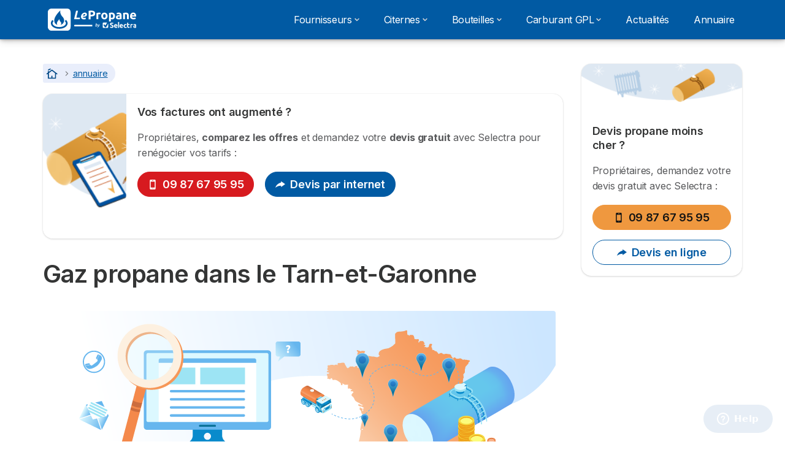

--- FILE ---
content_type: text/html; charset=UTF-8
request_url: https://lepropane.com/annuaire/tarn-et-garonne
body_size: 13690
content:

<!DOCTYPE html>
<html lang="fr" dir="ltr" prefix="og: https://ogp.me/ns#">
  <head>
          <link rel="preconnect" href="https://fonts.gstatic.com" crossorigin>
      <link rel="preload" href="https://fonts.googleapis.com/css2?family=Inter:wght@400;600;700&display=swap" as="style" onload="this.onload=null;this.rel='stylesheet'">
    
    <meta charset="utf-8" />
<link rel="canonical" href="https://lepropane.com/annuaire/tarn-et-garonne" />
<meta property="og:country_name" content="FR" />
<meta property="fb:app_id" content="686734104832063" />
<meta name="title" content="Gaz propane dans le Tarn-et-Garonne" />
<meta name="description" content="Prix et fournisseurs de gaz propane dans le Tarn-et-Garonne chez Antargaz, Butagaz, Primagaz, Totalgaz/Finagaz et Vitogaz." />
<script src="https://cdn.pagesense.io/js/selectra/99d5a828e34a41e78839e9d8c2addd67.js" async="async"></script>
<meta name="Generator" content="Drupal 10 (https://www.drupal.org)" />
<meta name="MobileOptimized" content="width" />
<meta name="HandheldFriendly" content="true" />
<meta name="viewport" content="width=device-width, initial-scale=1.0" />
<style>div#sliding-popup, div#sliding-popup .eu-cookie-withdraw-banner, .eu-cookie-withdraw-tab {background: #ffffff} div#sliding-popup.eu-cookie-withdraw-wrapper { background: transparent; } #sliding-popup h1, #sliding-popup h2, #sliding-popup h3, #sliding-popup p, #sliding-popup label, #sliding-popup div, .eu-cookie-compliance-more-button, .eu-cookie-compliance-secondary-button, .eu-cookie-withdraw-tab { color: #58595B;} .eu-cookie-withdraw-tab { border-color: #58595B;}</style>
<script>var dc = document.cookie;if (dc.indexOf("cookie-agreed") !== -1) {var styles = "#sliding-popup {display: none;}", styleSheet = document.createElement("style");
  styleSheet.type = "text/css";styleSheet.innerText = styles;document.head.appendChild(styleSheet)};</script>
<link rel="icon" href="/sites/lepropane.com/files/favicon.ico" type="image/vnd.microsoft.icon" />

          <title>Gaz propane dans le Tarn-et-Garonne</title>
        <link rel="stylesheet" media="all" href="/sites/lepropane.com/files/css/css_atjxPXUh8--d4lG5RXvkXEWLh2DEoaW9sZTlRGgkV98.css?delta=0&amp;language=fr&amp;theme=agrippa&amp;include=[base64]" />
<link rel="stylesheet" media="all" href="//cdnjs.cloudflare.com/ajax/libs/intl-tel-input/18.2.1/css/intlTelInput.css" defer />
<link rel="stylesheet" media="all" href="/sites/lepropane.com/files/css/css_LqkOc1GvyNJCC6GF11u_GtKiskANg2rjl3Kj7BvDqZ8.css?delta=2&amp;language=fr&amp;theme=agrippa&amp;include=[base64]" />
<link rel="stylesheet" media="all" href="/sites/lepropane.com/files/css/css_v5SBLBa8fWTRU7u_7X1lUA4XweO6rvfQeAmfVNuHjNo.css?delta=3&amp;language=fr&amp;theme=agrippa&amp;include=[base64]" />
<link rel="stylesheet" media="all" href="/sites/lepropane.com/files/css/css_N9ABvesSHES14Wt84XvyPu_E7T5nnEI_fOPMa00x57s.css?delta=4&amp;language=fr&amp;theme=agrippa&amp;include=[base64]" />


    <script>
      // Function to hide elements before page it's loaded
      function elementReady(selector) {
        return new Promise((resolve, reject) => {
          let el = document.querySelector(selector);
          if (el) {resolve(el);}
          new MutationObserver((mutationRecords, observer) => {
            // Query for elements matching the specified selector
            Array.from(document.querySelectorAll(selector)).forEach((element) => {
              resolve(element);
              //Once we have resolved we don't need the observer anymore.
              observer.disconnect();
            });
          })
            .observe(document.documentElement, {
              childList: true,
              subtree: true
            });
        });
      }

      // Hide .call-block--closed before page it's loaded
      elementReady('.call-block--closed').then((someWidget)=>{someWidget.style.setProperty('display', 'none', 'important');});

    </script>

    <script type="application/json" data-drupal-selector="drupal-settings-json">{"path":{"baseUrl":"\/","pathPrefix":"","currentPath":"annuaire\/tarn-et-garonne","currentPathIsAdmin":false,"isFront":false,"currentLanguage":"fr"},"pluralDelimiter":"\u0003","suppressDeprecationErrors":true,"gtag":{"tagId":"","consentMode":false,"otherIds":[],"events":[],"additionalConfigInfo":[]},"ajaxPageState":{"libraries":"[base64]","theme":"agrippa","theme_token":null},"ajaxTrustedUrl":[],"gtm":{"tagId":null,"settings":{"data_layer":"dataLayer","include_classes":false,"allowlist_classes":"","blocklist_classes":"","include_environment":false,"environment_id":"","environment_token":""},"tagIds":["GTM-55MJBQW"]},"model":{"new_layout":1,"country_list":["FR","ES","IT","PT","BE","DE","BR","MX","RA","CO","PE"]},"dino_configurable_display":{"colors":{"primary":"#ef983f","secondary":"#015aa3","info":"#2b9ebf","warning":"#a55c0c","danger":"#d71a1f","success":"#0a8023","neutral":"#939597","variations":{"primary":{"pastel":"#f7cc9f","pastel_light":"#fdf5ec","100":"#ffff81","150":"#ffff76","200":"#ffff6c","250":"#fff363","300":"#ffdd5a","350":"#ffc952","400":"#ffb74b","450":"#ffa745","500":"#ef983f","550":"#d78838","600":"#c17a32","650":"#ad6d2d","700":"#9b6228","750":"#8b5824","800":"#7d4f20"},"secondary":{"pastel":"#80add1","pastel_light":"#e6eff6","100":"#01bbff","150":"#01aaff","200":"#019bff","250":"#018dff","300":"#0181ec","350":"#0176d7","400":"#016cc4","450":"#0163b3","500":"#015aa3","550":"#005192","600":"#004883","650":"#004075","700":"#003969","750":"#00335e","800":"#002d54"},"info":{"pastel":"#95cfdf","pastel_light":"#eaf5f9","100":"#58ffff","150":"#50ffff","200":"#49ffff","250":"#43fbff","300":"#3de5ff","350":"#38d1fe","400":"#33bee7","450":"#2fadd2","500":"#2b9ebf","550":"#268eab","600":"#227f99","650":"#1e7289","700":"#1b667b","750":"#185b6e","800":"#155163"},"warning":{"pastel":"#d2ae86","pastel_light":"#f6efe7","100":"#ffc214","150":"#ffb113","200":"#ffa112","250":"#ff9311","300":"#ef8610","350":"#da7a0f","400":"#c76f0e","450":"#b5650d","500":"#a55c0c","550":"#94520a","600":"#854909","650":"#774108","700":"#6b3a07","750":"#603406","800":"#562e05"},"danger":{"pastel":"#eb8d8f","pastel_light":"#fbe8e9","100":"#ff323e","150":"#ff2e39","200":"#ff2a34","250":"#ff2730","300":"#ff242c","350":"#ff2128","400":"#ff1e25","450":"#ec1c22","500":"#d71a1f","550":"#c1171b","600":"#ad1418","650":"#9b1215","700":"#8b1012","750":"#7d0e10","800":"#700c0e"},"success":{"pastel":"#85c091","pastel_light":"#e7f2e9","100":"#12ff45","150":"#11f53f","200":"#10df3a","250":"#0fcb35","300":"#0eb931","350":"#0da92d","400":"#0c9a29","450":"#0b8c26","500":"#0a8023","550":"#09731f","600":"#08671b","650":"#075c18","700":"#065215","750":"#054912","800":"#044110"},"neutral":{"pastel":"#c9cacb","pastel_light":"#f4f4f5","100":"#ffffff","150":"#ffffff","200":"#ffffff","250":"#eaecf2","300":"#d5d7dc","350":"#c2c4c8","400":"#b1b3b6","450":"#a1a3a6","500":"#939597","550":"#848687","600":"#767879","650":"#6a6c6c","700":"#5f6161","750":"#555757","800":"#4c4e4e"}},"theme":{"primary":"#ef983f","primary-light":"#fff363","primary-dark":"#8b5824","primary-pastel":"#f7cc9f","primary-pastel-light":"#fdf5ec","secondary":"#015aa3","secondary-light":"#018dff","secondary-dark":"#00335e","secondary-pastel":"#80add1","secondary-pastel-light":"#e6eff6","ternary":"#004883","ternary-light":"#0176d7","ternary-dark":"#002d54","ternary-pastel":"#80add1","ternary-pastel-light":"#e6eff6","info":"#2b9ebf","info-light":"#43fbff","info-dark":"#185b6e","info-pastel":"#95cfdf","info-pastel-light":"#eaf5f9","warning":"#a55c0c","warning-light":"#ff9311","warning-dark":"#603406","warning-pastel":"#d2ae86","warning-pastel-light":"#f6efe7","danger":"#d71a1f","danger-light":"#ff2730","danger-dark":"#7d0e10","danger-pastel":"#eb8d8f","danger-pastel-light":"#fbe8e9","success":"#0a8023","success-light":"#0fcb35","success-dark":"#054912","success-pastel":"#85c091","success-pastel-light":"#e7f2e9","neutral":"#939597","neutral-light":"#eaecf2","neutral-dark":"#555757","neutral-pastel":"#c9cacb","neutral-pastel-light":"#f4f4f5","white":"#ffffff","black":"#000000"}}},"dinoElements":{"translations":{"easySubscriptionOnly":"Easy subscription only"}},"eu_cookie_compliance":{"cookie_policy_version":"1.0.0","popup_enabled":true,"popup_agreed_enabled":false,"popup_hide_agreed":false,"popup_clicking_confirmation":false,"popup_scrolling_confirmation":false,"popup_html_info":"\u003Cdiv\n\trole=\u0022alertdialog\u0022 aria-labelledby=\u0022dialogTitle\u0022\n  aria-describedby=\u0022dialogDesc\u0022  class=\u0022eu-cookie-compliance-banner eu-cookie-compliance-banner-info eu-cookie-compliance-banner--categories\u0022\u003E\n\n\t\t\u003Cdiv class=\u0022eu-cookie-compliance-close\u0022\u003E\n\t\t\u003Cbutton class=\u0022btn-close btn-close--md\u0022 type=\u0022button\u0022 aria-label=\u0022Close\u0022\u003E\n\t\t\t\u003Csvg class=\u0022icon icon--neutral eu-cookie-compliance-close-icon\u0022 aria-hidden=\u0022true\u0022\u003E\n\t\t\t\t\u003Cuse xlink:href=\u0022\/themes\/custom\/agrippa\/img\/sprite.svg#icon-cross-rounded\u0022\u003E\u003C\/use\u003E\n\t\t\t\u003C\/svg\u003E\n\t\t\u003C\/button\u003E\n\t\u003C\/div\u003E\n\n\t\u003Cdiv class=\u0022popup-content info eu-cookie-compliance-content\u0022\u003E\n\n    \u003Cdiv class=\u0022eu-cookie-compliance-content__banner-wrapper\u0022\u003E\n      \u003Cdiv class=\u0022cookie-top\u0022\u003E\n            \u003Cdiv id=\u0022dialogTitle\u0022 class=\u0022eu-cookie-compliance-content__title\u0022\u003E\n        \u003Csvg class=\u0022icon icon--secondary icon--left\u0022 aria-hidden=\u0022true\u0022\u003E\n          \u003Cuse xlink:href=\u0022\/themes\/custom\/agrippa\/img\/sprite.svg#icon-cookie\u0022\u003E\u003C\/use\u003E\n        \u003C\/svg\u003E\n        \u003Cspan class=\u0022eu-cookie-title\u0022\u003E\u003C\/span\u003E\n      \u003C\/div\u003E\n\n                  \u003C\/div\u003E\n\n                \u003Cdiv class=\u0022modal__holder\u0022\u003E\n            \u003Cdiv class=\u0022modal__dialog\u0022\u003E\n              \u003Cdiv class=\u0022cookie-categories modal modal--md\u0022 id=\u0022manage-cookies-modal\u0022\u003E\n                \u003Cdiv class=\u0022modal__header\u0022 id=\u0022content-area\u0022\u003E\n\n                                                                          \u003Cdiv id=\u0022manage-cookies-description\u0022\u003E\n                      \u003Cp id=\u0022dialogDesc\u0022 class=\u0022manage-cookies-description__text\u0022\u003E Nous utilisons des cookies sur ce site. Vous pouvez personnaliser vos choix en mati\u00e8re de cookies ci-dessous. \u003C\/p\u003E\n                                              \u003Cbutton type=\u0022button\u0022 class=\u0022find-more-button\u0022\u003EEn savoir plus\u003C\/button\u003E\n                                          \u003C\/div\u003E\n                                  \u003C\/div\u003E\n                \u003Cdiv id=\u0022eu-cookie-compliance-categories\u0022 class=\u0022eu-cookie-compliance-categories modal__body hidden\u0022\u003E\n                                      \u003Cdiv class=\u0022eu-cookie-compliance-category\u0022\u003E\n                      \u003Clabel for=\u0022cookie-category-technical\u0022 class=\u0022checkbox checkbox--disabled\u0022\u003E\n                        \u003Cinput class=\u0022checkbox__input\u0022 type=\u0022checkbox\u0022 name=\u0022\u0022 name=\u0022cookie-categories\u0022 id=\u0022cookie-category-technical\u0022 tabindex=\u0022-1\u0022 value=\u0022technical\u0022  checked   disabled \u003E\n\n                        \u003Cspan class=\u0022checkbox__shape\u0022  tabindex=\u0022-1\u0022 \u003E\u003C\/span\u003E\n                        \u003Cspan class=\u0022checkbox__label\u0022\u003E\n                          \u003Cstrong\u003E\n                            Cookies techniques\n                          \u003C\/strong\u003E\n                        \u003C\/span\u003E\n                      \u003C\/label\u003E\n                                              \u003Cdiv class=\u0022eu-cookie-compliance-category-description\u0022\u003EIls fournissent les fonctions n\u00e9cessaires \u00e0 la navigation sur le site web.\u003C\/div\u003E\n                                          \u003C\/div\u003E\n                                      \u003Cdiv class=\u0022eu-cookie-compliance-category\u0022\u003E\n                      \u003Clabel for=\u0022cookie-category-analytics\u0022 class=\u0022checkbox \u0022\u003E\n                        \u003Cinput class=\u0022checkbox__input\u0022 type=\u0022checkbox\u0022 name=\u0022\u0022 name=\u0022cookie-categories\u0022 id=\u0022cookie-category-analytics\u0022 tabindex=\u0022-1\u0022 value=\u0022analytics\u0022  \u003E\n\n                        \u003Cspan class=\u0022checkbox__shape\u0022 \u003E\u003C\/span\u003E\n                        \u003Cspan class=\u0022checkbox__label\u0022\u003E\n                          \u003Cstrong\u003E\n                            Cookies d\u0026#039;audience\n                          \u003C\/strong\u003E\n                        \u003C\/span\u003E\n                      \u003C\/label\u003E\n                                              \u003Cdiv class=\u0022eu-cookie-compliance-category-description\u0022\u003EIls nous permettent d\u0026#039;\u00e9tudier la mani\u00e8re dont les utilisateurs naviguent sur le site web. Nous ne collectons que des donn\u00e9es anonymis\u00e9es.\u003C\/div\u003E\n                                          \u003C\/div\u003E\n                                      \u003Cdiv class=\u0022eu-cookie-compliance-category\u0022\u003E\n                      \u003Clabel for=\u0022cookie-category-marketing\u0022 class=\u0022checkbox \u0022\u003E\n                        \u003Cinput class=\u0022checkbox__input\u0022 type=\u0022checkbox\u0022 name=\u0022\u0022 name=\u0022cookie-categories\u0022 id=\u0022cookie-category-marketing\u0022 tabindex=\u0022-1\u0022 value=\u0022marketing\u0022  \u003E\n\n                        \u003Cspan class=\u0022checkbox__shape\u0022 \u003E\u003C\/span\u003E\n                        \u003Cspan class=\u0022checkbox__label\u0022\u003E\n                          \u003Cstrong\u003E\n                            Cookies marketing\n                          \u003C\/strong\u003E\n                        \u003C\/span\u003E\n                      \u003C\/label\u003E\n                                              \u003Cdiv class=\u0022eu-cookie-compliance-category-description\u0022\u003EIls sont utilis\u00e9s pour des usages li\u00e9s au marketing et \u00e0 la publicit\u00e9.\u003C\/div\u003E\n                                          \u003C\/div\u003E\n                  \n                                      \u003Cbutton type=\u0022button\u0022 class=\u0022eu-cookie-compliance-save-preferences-button btn btn--sm btn btn--pill btn--md btn--secondary save-preferences\u0022 data-dismiss=\u0022modal\u0022\u003E\n                      Valider\n                    \u003C\/button\u003E\n                                  \u003C\/div\u003E\n                \u003Cdiv class=\u0022modal__footer\u0022\u003E\n                      \u003Cdiv id=\u0022popup-buttons\u0022 class=\u0022eu-cookie-compliance-buttons eu-cookie-compliance-has-categories\u0022\u003E\n                      \n                                              \u003Cbutton class=\u0022cookie-personalization btn btn--pill btn--md  btn--tertiary\u0022\u003EPersonnaliser \u003Cspan\u003E\u003E\u003C\/span\u003E\u003C\/button\u003E\n                      \n                                              \u003Cbutton type=\u0022button\u0022 class=\u0022eu-cookie-compliance-save-preferences-button btn btn--sm btn btn--pill btn--md  btn--tertiary\u0022 data-dismiss=\u0022modal\u0022\u003E\n                          Seulement n\u00e9cessaires\n                        \u003C\/button\u003E\n                      \n                                                                                          \u003Cbutton type=\u0022button\u0022 class=\u0022agree-button eu-cookie-compliance-default-button btn btn--pill btn--md btn--secondary\u0022\u003E\n                        Accepter et continuer\n                      \u003C\/button\u003E\n                                              \u003Cbutton type=\u0022button\u0022 class=\u0022eu-cookie-withdraw-button visually-hidden\u0022\u003ERetirer le consentement\u003C\/button\u003E\n                                          \u003C\/div\u003E\n                \u003C\/div\u003E\n              \u003C\/div\u003E\n            \u003C\/div\u003E\n          \u003C\/div\u003E\n        \n    \u003C\/div\u003E\n\n\n\t\u003C\/div\u003E\n\u003C\/div\u003E","use_mobile_message":false,"mobile_popup_html_info":"\u003Cdiv\n\trole=\u0022alertdialog\u0022 aria-labelledby=\u0022dialogTitle\u0022\n  aria-describedby=\u0022dialogDesc\u0022  class=\u0022eu-cookie-compliance-banner eu-cookie-compliance-banner-info eu-cookie-compliance-banner--categories\u0022\u003E\n\n\t\t\u003Cdiv class=\u0022eu-cookie-compliance-close\u0022\u003E\n\t\t\u003Cbutton class=\u0022btn-close btn-close--md\u0022 type=\u0022button\u0022 aria-label=\u0022Close\u0022\u003E\n\t\t\t\u003Csvg class=\u0022icon icon--neutral eu-cookie-compliance-close-icon\u0022 aria-hidden=\u0022true\u0022\u003E\n\t\t\t\t\u003Cuse xlink:href=\u0022\/themes\/custom\/agrippa\/img\/sprite.svg#icon-cross-rounded\u0022\u003E\u003C\/use\u003E\n\t\t\t\u003C\/svg\u003E\n\t\t\u003C\/button\u003E\n\t\u003C\/div\u003E\n\n\t\u003Cdiv class=\u0022popup-content info eu-cookie-compliance-content\u0022\u003E\n\n    \u003Cdiv class=\u0022eu-cookie-compliance-content__banner-wrapper\u0022\u003E\n      \u003Cdiv class=\u0022cookie-top\u0022\u003E\n            \u003Cdiv id=\u0022dialogTitle\u0022 class=\u0022eu-cookie-compliance-content__title\u0022\u003E\n        \u003Csvg class=\u0022icon icon--secondary icon--left\u0022 aria-hidden=\u0022true\u0022\u003E\n          \u003Cuse xlink:href=\u0022\/themes\/custom\/agrippa\/img\/sprite.svg#icon-cookie\u0022\u003E\u003C\/use\u003E\n        \u003C\/svg\u003E\n        \u003Cspan class=\u0022eu-cookie-title\u0022\u003E\u003C\/span\u003E\n      \u003C\/div\u003E\n\n                  \u003C\/div\u003E\n\n                \u003Cdiv class=\u0022modal__holder\u0022\u003E\n            \u003Cdiv class=\u0022modal__dialog\u0022\u003E\n              \u003Cdiv class=\u0022cookie-categories modal modal--md\u0022 id=\u0022manage-cookies-modal\u0022\u003E\n                \u003Cdiv class=\u0022modal__header\u0022 id=\u0022content-area\u0022\u003E\n\n                                                                          \u003Cdiv id=\u0022manage-cookies-description\u0022\u003E\n                      \u003Cp id=\u0022dialogDesc\u0022 class=\u0022manage-cookies-description__text\u0022\u003E Nous utilisons des cookies sur ce site. Vous pouvez personnaliser vos choix en mati\u00e8re de cookies ci-dessous. \u003C\/p\u003E\n                                              \u003Cbutton type=\u0022button\u0022 class=\u0022find-more-button\u0022\u003EEn savoir plus\u003C\/button\u003E\n                                          \u003C\/div\u003E\n                                  \u003C\/div\u003E\n                \u003Cdiv id=\u0022eu-cookie-compliance-categories\u0022 class=\u0022eu-cookie-compliance-categories modal__body hidden\u0022\u003E\n                                      \u003Cdiv class=\u0022eu-cookie-compliance-category\u0022\u003E\n                      \u003Clabel for=\u0022cookie-category-technical\u0022 class=\u0022checkbox checkbox--disabled\u0022\u003E\n                        \u003Cinput class=\u0022checkbox__input\u0022 type=\u0022checkbox\u0022 name=\u0022\u0022 name=\u0022cookie-categories\u0022 id=\u0022cookie-category-technical\u0022 tabindex=\u0022-1\u0022 value=\u0022technical\u0022  checked   disabled \u003E\n\n                        \u003Cspan class=\u0022checkbox__shape\u0022  tabindex=\u0022-1\u0022 \u003E\u003C\/span\u003E\n                        \u003Cspan class=\u0022checkbox__label\u0022\u003E\n                          \u003Cstrong\u003E\n                            Cookies techniques\n                          \u003C\/strong\u003E\n                        \u003C\/span\u003E\n                      \u003C\/label\u003E\n                                              \u003Cdiv class=\u0022eu-cookie-compliance-category-description\u0022\u003EIls fournissent les fonctions n\u00e9cessaires \u00e0 la navigation sur le site web.\u003C\/div\u003E\n                                          \u003C\/div\u003E\n                                      \u003Cdiv class=\u0022eu-cookie-compliance-category\u0022\u003E\n                      \u003Clabel for=\u0022cookie-category-analytics\u0022 class=\u0022checkbox \u0022\u003E\n                        \u003Cinput class=\u0022checkbox__input\u0022 type=\u0022checkbox\u0022 name=\u0022\u0022 name=\u0022cookie-categories\u0022 id=\u0022cookie-category-analytics\u0022 tabindex=\u0022-1\u0022 value=\u0022analytics\u0022  \u003E\n\n                        \u003Cspan class=\u0022checkbox__shape\u0022 \u003E\u003C\/span\u003E\n                        \u003Cspan class=\u0022checkbox__label\u0022\u003E\n                          \u003Cstrong\u003E\n                            Cookies d\u0026#039;audience\n                          \u003C\/strong\u003E\n                        \u003C\/span\u003E\n                      \u003C\/label\u003E\n                                              \u003Cdiv class=\u0022eu-cookie-compliance-category-description\u0022\u003EIls nous permettent d\u0026#039;\u00e9tudier la mani\u00e8re dont les utilisateurs naviguent sur le site web. Nous ne collectons que des donn\u00e9es anonymis\u00e9es.\u003C\/div\u003E\n                                          \u003C\/div\u003E\n                                      \u003Cdiv class=\u0022eu-cookie-compliance-category\u0022\u003E\n                      \u003Clabel for=\u0022cookie-category-marketing\u0022 class=\u0022checkbox \u0022\u003E\n                        \u003Cinput class=\u0022checkbox__input\u0022 type=\u0022checkbox\u0022 name=\u0022\u0022 name=\u0022cookie-categories\u0022 id=\u0022cookie-category-marketing\u0022 tabindex=\u0022-1\u0022 value=\u0022marketing\u0022  \u003E\n\n                        \u003Cspan class=\u0022checkbox__shape\u0022 \u003E\u003C\/span\u003E\n                        \u003Cspan class=\u0022checkbox__label\u0022\u003E\n                          \u003Cstrong\u003E\n                            Cookies marketing\n                          \u003C\/strong\u003E\n                        \u003C\/span\u003E\n                      \u003C\/label\u003E\n                                              \u003Cdiv class=\u0022eu-cookie-compliance-category-description\u0022\u003EIls sont utilis\u00e9s pour des usages li\u00e9s au marketing et \u00e0 la publicit\u00e9.\u003C\/div\u003E\n                                          \u003C\/div\u003E\n                  \n                                      \u003Cbutton type=\u0022button\u0022 class=\u0022eu-cookie-compliance-save-preferences-button btn btn--sm btn btn--pill btn--md btn--secondary save-preferences\u0022 data-dismiss=\u0022modal\u0022\u003E\n                      Valider\n                    \u003C\/button\u003E\n                                  \u003C\/div\u003E\n                \u003Cdiv class=\u0022modal__footer\u0022\u003E\n                      \u003Cdiv id=\u0022popup-buttons\u0022 class=\u0022eu-cookie-compliance-buttons eu-cookie-compliance-has-categories\u0022\u003E\n                      \n                                              \u003Cbutton class=\u0022cookie-personalization btn btn--pill btn--md  btn--tertiary\u0022\u003EPersonnaliser \u003Cspan\u003E\u003E\u003C\/span\u003E\u003C\/button\u003E\n                      \n                                              \u003Cbutton type=\u0022button\u0022 class=\u0022eu-cookie-compliance-save-preferences-button btn btn--sm btn btn--pill btn--md  btn--tertiary\u0022 data-dismiss=\u0022modal\u0022\u003E\n                          Seulement n\u00e9cessaires\n                        \u003C\/button\u003E\n                      \n                                                                                          \u003Cbutton type=\u0022button\u0022 class=\u0022agree-button eu-cookie-compliance-default-button btn btn--pill btn--md btn--secondary\u0022\u003E\n                        Accepter et continuer\n                      \u003C\/button\u003E\n                                              \u003Cbutton type=\u0022button\u0022 class=\u0022eu-cookie-withdraw-button visually-hidden\u0022\u003ERetirer le consentement\u003C\/button\u003E\n                                          \u003C\/div\u003E\n                \u003C\/div\u003E\n              \u003C\/div\u003E\n            \u003C\/div\u003E\n          \u003C\/div\u003E\n        \n    \u003C\/div\u003E\n\n\n\t\u003C\/div\u003E\n\u003C\/div\u003E","mobile_breakpoint":768,"popup_html_agreed":false,"popup_use_bare_css":false,"popup_height":102,"popup_width":"100%","popup_delay":1000,"popup_link":"https:\/\/lepropane.com\/mentions-legales","popup_link_new_window":true,"popup_position":false,"fixed_top_position":false,"popup_language":"fr","store_consent":false,"better_support_for_screen_readers":false,"cookie_name":"","reload_page":false,"domain":"","domain_all_sites":false,"popup_eu_only":false,"popup_eu_only_js":false,"cookie_lifetime":390,"cookie_session":0,"set_cookie_session_zero_on_disagree":0,"disagree_do_not_show_popup":false,"method":"categories","automatic_cookies_removal":true,"allowed_cookies":"technical:selectraRgpdAutoAcceptCookies\r\nanalytics:_ga\r\nanalytics:_gid\r\nanalytics:_gcl_au","withdraw_markup":"\u003Cbutton type=\u0022button\u0022 class=\u0022eu-cookie-withdraw-tab\u0022\u003EParam\u00e8tres de confidentialit\u00e9\u003C\/button\u003E\n\u003Cdiv aria-labelledby=\u0022popup-text\u0022 class=\u0022eu-cookie-withdraw-banner\u0022\u003E\n  \u003Cdiv class=\u0022popup-content info eu-cookie-compliance-content\u0022\u003E\n    \u003Cdiv id=\u0022popup-text\u0022 class=\u0022eu-cookie-compliance-message\u0022 role=\u0022document\u0022\u003E\n      \u003Ch2\u003ENous utilisons des cookies sur ce site pour am\u00e9liorer votre exp\u00e9rience d\u0027utilisateur.\u003C\/h2\u003E\n\u003Cp\u003EVous avez consenti \u00e0 l\u0027ajout de cookies.\u003C\/p\u003E\n\n    \u003C\/div\u003E\n    \u003Cdiv id=\u0022popup-buttons\u0022 class=\u0022eu-cookie-compliance-buttons\u0022\u003E\n      \u003Cbutton type=\u0022button\u0022 class=\u0022eu-cookie-withdraw-button \u0022\u003ERetirer le consentement\u003C\/button\u003E\n    \u003C\/div\u003E\n  \u003C\/div\u003E\n\u003C\/div\u003E","withdraw_enabled":false,"reload_options":0,"reload_routes_list":"","withdraw_button_on_info_popup":false,"cookie_categories":["technical","analytics","marketing"],"cookie_categories_details":{"technical":{"uuid":"70716794-eace-4ee5-85a1-fab451aba4d1","langcode":"fr","status":true,"dependencies":[],"_core":{"default_config_hash":"gXV5U-ZX3twBoJ63q5ixkXGs3hRx-iHa0Q2PCsINcFU"},"id":"technical","label":"Cookies techniques","description":"Ils fournissent les fonctions n\u00e9cessaires \u00e0 la navigation sur le site web.","checkbox_default_state":"required","weight":-9},"analytics":{"uuid":"0f48ab50-7c1a-4aaa-a621-af12da7691df","langcode":"fr","status":true,"dependencies":[],"_core":{"default_config_hash":"Ppr4ObHh0Me1kYxDDoWuP8_LYN2ElSMZR6XHgp4ZYVo"},"id":"analytics","label":"Cookies d\u0027audience","description":"Ils nous permettent d\u0027\u00e9tudier la mani\u00e8re dont les utilisateurs naviguent sur le site web. Nous ne collectons que des donn\u00e9es anonymis\u00e9es.","checkbox_default_state":"unchecked","weight":-8},"marketing":{"uuid":"2e7153aa-aab4-448e-83b8-4c00cc0e103a","langcode":"fr","status":true,"dependencies":[],"_core":{"default_config_hash":"tGOGAtZycObYMRXFXjJNdyI1Yo8MPsR6I037ugYMWTY"},"id":"marketing","label":"Cookies marketing","description":"Ils sont utilis\u00e9s pour des usages li\u00e9s au marketing et \u00e0 la publicit\u00e9.","checkbox_default_state":"unchecked","weight":-7}},"enable_save_preferences_button":true,"cookie_value_disagreed":"0","cookie_value_agreed_show_thank_you":"1","cookie_value_agreed":"2","containing_element":"body","settings_tab_enabled":false,"olivero_primary_button_classes":"","olivero_secondary_button_classes":"","close_button_action":"close_banner","open_by_default":true,"modules_allow_popup":true,"hide_the_banner":false,"geoip_match":true,"unverified_scripts":[]},"themePath":"themes\/custom\/agrippa","activeThemePath":"themes\/custom\/agrippa","csp":{"nonce":"YZck_PrRCOCiG0-iW8ZXRw"},"user":{"uid":0,"permissionsHash":"8ddbd50c6bd7da75ac36c0b8af10aa9c2e7f9b1883398f0a5067c73aae369e12"}}</script>
<script src="/sites/lepropane.com/files/js/js_XOGWMRimmmBpCFwl7RkBQNhwDa2xjk1P40bk_Iv7AqA.js?scope=header&amp;delta=0&amp;language=fr&amp;theme=agrippa&amp;include=eJxtjkEOAjEIRS9U7ZGa35Y0OBSaDk2Mp3cW6kTjBngPSD7a5DEQ8yTUMlfPAS_VwXoCjXM2JecHnE0vGao0P7uJyvam1K1CIqsnJ0msY3mglYrZxnS0PoShheI_GZpZE0qOFttRfvmKG-7fsoedhIpPpAKRQuo04xoVTml3-NrPiyaWj3Tnh1XKYmV7AieJa_4"></script>
<script src="/modules/contrib/google_tag/js/gtag.js?t7ktb5"></script>
<script src="/modules/contrib/google_tag/js/gtm.js?t7ktb5"></script>
<script src="/sites/lepropane.com/files/js/js_m0qQK9yMm1Tq2-coSLaj2NAk86oQYtqOYGT7H_cYj6Q.js?scope=header&amp;delta=3&amp;language=fr&amp;theme=agrippa&amp;include=eJxtjkEOAjEIRS9U7ZGa35Y0OBSaDk2Mp3cW6kTjBngPSD7a5DEQ8yTUMlfPAS_VwXoCjXM2JecHnE0vGao0P7uJyvam1K1CIqsnJ0msY3mglYrZxnS0PoShheI_GZpZE0qOFttRfvmKG-7fsoedhIpPpAKRQuo04xoVTml3-NrPiyaWj3Tnh1XKYmV7AieJa_4"></script>

    <meta name="viewport" content="width=device-width, initial-scale=1, shrink-to-fit=no">
  </head>
  <body >

        
    <noscript><iframe src="https://www.googletagmanager.com/ns.html?id=GTM-55MJBQW"
                  height="0" width="0" style="display:none;visibility:hidden"></iframe></noscript>

      <div class="dialog-off-canvas-main-canvas" data-off-canvas-main-canvas>
    

 

<div id="page-wrapper">
    <div id="page" >
          <header class="menu" role="banner" aria-label="Entête du site">
        
      
  
  <div class="menu-bar ">
        <div class="menu-bar__holder new">
      <div id="block-sitebranding" class="new menu-logo__wrapper">
            <a href="/" rel="home" class="menu-logo" aria-label="Logo Selectra">
        <img src="/sites/lepropane.com/files/logo-lepropane.svg" alt="Selectra" class="menu-logo__img"/>
      </a>
        
  </div>




  <button class="menu-btn new" type="button" aria-label="Open menu">
    <span class="menu-btn__closed">
      <svg class="u-display--xl-none" width="24" height="24" viewBox="0 0 24 24" fill="none" xmlns="http://www.w3.org/2000/svg">
        <mask id="mask0_5251_30318" style="mask-type:alpha" maskUnits="userSpaceOnUse" x="0" y="0" width="24" height="24">
          <rect width="24" height="24" fill="#D9D9D9"/>
        </mask>
        <g mask="url(#mask0_5251_30318)">
          <path d="M4 18C3.71667 18 3.47917 17.9042 3.2875 17.7125C3.09583 17.5208 3 17.2833 3 17C3 16.7167 3.09583 16.4792 3.2875 16.2875C3.47917 16.0958 3.71667 16 4 16H20C20.2833 16 20.5208 16.0958 20.7125 16.2875C20.9042 16.4792 21 16.7167 21 17C21 17.2833 20.9042 17.5208 20.7125 17.7125C20.5208 17.9042 20.2833 18 20 18H4ZM4 13C3.71667 13 3.47917 12.9042 3.2875 12.7125C3.09583 12.5208 3 12.2833 3 12C3 11.7167 3.09583 11.4792 3.2875 11.2875C3.47917 11.0958 3.71667 11 4 11H20C20.2833 11 20.5208 11.0958 20.7125 11.2875C20.9042 11.4792 21 11.7167 21 12C21 12.2833 20.9042 12.5208 20.7125 12.7125C20.5208 12.9042 20.2833 13 20 13H4ZM4 8C3.71667 8 3.47917 7.90417 3.2875 7.7125C3.09583 7.52083 3 7.28333 3 7C3 6.71667 3.09583 6.47917 3.2875 6.2875C3.47917 6.09583 3.71667 6 4 6H20C20.2833 6 20.5208 6.09583 20.7125 6.2875C20.9042 6.47917 21 6.71667 21 7C21 7.28333 20.9042 7.52083 20.7125 7.7125C20.5208 7.90417 20.2833 8 20 8H4Z" fill="white"/>
        </g>
      </svg>
    </span>
    <span class="menu-btn__open">
      <svg class="icon icon--20 menu-btn__icon" aria-hidden="true">
        <use xlink:href="/themes/custom/agrippa/img/sprite.svg#icon-cross"></use>
      </svg>
    </span>
  </button>

  <nav class="menu-content">
    
            <div class="menu-category">
                              <a href="/fournisseurs" class="menu-label menu-label__sub--link">Fournisseurs<svg class="icon icon--12 menu-label__trigger" aria-hidden="true">
                <use xlink:href="/themes/custom/agrippa/img/sprite.svg#icon-chevron-right"></use>
              </svg>
            </a>
                  
                                    <div class="menu-sub-category menu-sub-category--2-cols">
                          <ul class="menu-list">
                <li class="menu-list__label">Principaux fournisseurs</li>
                                                                      <li class="menu-list__item">
                      <a class="menu-list__link" href="https://lepropane.com/fournisseurs">Liste des fournisseurs</a>
                    </li>
                                      <li class="menu-list__item">
                      <a class="menu-list__link" href="https://lepropane.com/fournisseurs/antargaz">Antargaz</a>
                    </li>
                                      <li class="menu-list__item">
                      <a class="menu-list__link" href="https://lepropane.com/fournisseurs/butagaz">Butagaz</a>
                    </li>
                                      <li class="menu-list__item">
                      <a class="menu-list__link" href="https://lepropane.com/fournisseurs/primagaz">Primagaz</a>
                    </li>
                                      <li class="menu-list__item">
                      <a class="menu-list__link" href="https://lepropane.com/fournisseurs/vitogaz">Vitogaz</a>
                    </li>
                                                </ul>
                          <ul class="menu-list">
                <li class="menu-list__label">Fournisseurs locaux de gaz citerne</li>
                                                                      <li class="menu-list__item">
                      <a class="menu-list__link" href="https://lepropane.com/fournisseurs/locaux/distrigaz">Distrigaz Provence</a>
                    </li>
                                      <li class="menu-list__item">
                      <a class="menu-list__link" href="https://lepropane.com/fournisseurs/locaux/gaz-liberte">Gaz Liberté</a>
                    </li>
                                      <li class="menu-list__item">
                      <a class="menu-list__link" href="https://lepropane.com/fournisseurs/locaux/repsol">Repsol</a>
                    </li>
                                      <li class="menu-list__item">
                      <a class="menu-list__link" href="https://lepropane.com/fournisseurs/locaux/seolis">Séolis</a>
                    </li>
                                                </ul>
            
                                      <div class="menu-help">
                <svg class="icon icon--24" aria-hidden="true">
                  <use xlink:href="/themes/custom/agrippa/img/sprite.svg#icon-circle-info-filled"></use>
                </svg>
                <p class="menu-help__title">Devis propane moins cher</p>
                <svg class="icon icon--24" aria-hidden="true">
                  <use xlink:href="/themes/custom/agrippa/img/sprite.svg#icon-circle-info-filled"></use>
                </svg>
                <a class="menu-help__phone u-anim--shake" href="tel:+33987679595">09 87 67 95 95</a>
                <p class="menu-help__info">L-V : 8h-21h ; S : 8h30-18h30 ; D : 9h-18h</p>
              </div>
                      </div>
              </div>
          <div class="menu-category">
                              <a href="/citernes" class="menu-label menu-label__sub--link">Citernes<svg class="icon icon--12 menu-label__trigger" aria-hidden="true">
                <use xlink:href="/themes/custom/agrippa/img/sprite.svg#icon-chevron-right"></use>
              </svg>
            </a>
                  
                                    <div class="menu-sub-category menu-sub-category--2-cols">
                          <ul class="menu-list">
                <li class="menu-list__label">Prix du gaz en citerne</li>
                                                                      <li class="menu-list__item">
                      <a class="menu-list__link" href="https://lepropane.com/citernes/comparer">Comparateur propane</a>
                    </li>
                                      <li class="menu-list__item">
                      <a class="menu-list__link" href="https://lepropane.com/citernes/negocier">Bien négocier les prix</a>
                    </li>
                                      <li class="menu-list__item">
                      <a class="menu-list__link" href="https://lepropane.com/citernes/consommation">Estimer sa consommation</a>
                    </li>
                                      <li class="menu-list__item">
                      <a class="menu-list__link" href="https://lepropane.com/citernes/prix/cours">Suivre le cours du propane</a>
                    </li>
                                                </ul>
                          <ul class="menu-list">
                <li class="menu-list__label">Guides sur le gaz en citerne</li>
                                                                      <li class="menu-list__item">
                      <a class="menu-list__link" href="https://lepropane.com/citernes">Présentation du gaz en citerne</a>
                    </li>
                                      <li class="menu-list__item">
                      <a class="menu-list__link" href="https://lepropane.com/citernes/demenagement">Démarches de déménagement</a>
                    </li>
                                      <li class="menu-list__item">
                      <a class="menu-list__link" href="https://lepropane.com/citernes/installation">Installation d&#039;une citerne</a>
                    </li>
                                      <li class="menu-list__item">
                      <a class="menu-list__link" href="https://lepropane.com/citernes/conversion-fioul">Passer du fioul au gaz</a>
                    </li>
                                      <li class="menu-list__item">
                      <a class="menu-list__link" href="https://lepropane.com/citernes/resiliation">Résilier son contrat citerne</a>
                    </li>
                                                </ul>
            
                                      <div class="menu-help">
                <svg class="icon icon--24" aria-hidden="true">
                  <use xlink:href="/themes/custom/agrippa/img/sprite.svg#icon-circle-info-filled"></use>
                </svg>
                <p class="menu-help__title">Votre devis propane gratuit</p>
                <svg class="icon icon--24" aria-hidden="true">
                  <use xlink:href="/themes/custom/agrippa/img/sprite.svg#icon-circle-info-filled"></use>
                </svg>
                <a class="menu-help__phone u-anim--shake" href="tel:+33987679595">09 87 67 95 95</a>
                <p class="menu-help__info">L-V : 8h-21h ; S : 8h30-18h30 ; D : 9h-18h</p>
              </div>
                      </div>
              </div>
          <div class="menu-category">
                              <a href="/bouteilles" class="menu-label menu-label__sub--link">Bouteilles<svg class="icon icon--12 menu-label__trigger" aria-hidden="true">
                <use xlink:href="/themes/custom/agrippa/img/sprite.svg#icon-chevron-right"></use>
              </svg>
            </a>
                  
                                    <div class="menu-sub-category menu-sub-category--2-cols">
                          <ul class="menu-list">
                <li class="menu-list__label">Choisir sa bouteille de gaz</li>
                                                                      <li class="menu-list__item">
                      <a class="menu-list__link" href="https://lepropane.com/bouteilles">Tout savoir sur la bouteille de gaz</a>
                    </li>
                                      <li class="menu-list__item">
                      <a class="menu-list__link" href="https://lepropane.com/bouteilles/prix/comparaison">Comparer le prix des bouteilles</a>
                    </li>
                                      <li class="menu-list__item">
                      <a class="menu-list__link" href="https://lepropane.com/bouteilles/butane-ou-propane">Butane ou propane ?</a>
                    </li>
                                      <li class="menu-list__item">
                      <a class="menu-list__link" href="https://lepropane.com/bouteilles/ou-acheter">Où acheter une bouteille</a>
                    </li>
                                      <li class="menu-list__item">
                      <a class="menu-list__link" href="https://lepropane.com/bouteilles/barbecue">Quelle bouteille pour un barbecue ?</a>
                    </li>
                                                </ul>
                          <ul class="menu-list">
                <li class="menu-list__label">Liens utiles</li>
                                                                      <li class="menu-list__item">
                      <a class="menu-list__link" href="https://lepropane.com/bouteilles/branchement">Brancher sa bouteille de gaz</a>
                    </li>
                                      <li class="menu-list__item">
                      <a class="menu-list__link" href="https://lepropane.com/bouteilles/distributeur-automatique">Distributeurs automatiques</a>
                    </li>
                                      <li class="menu-list__item">
                      <a class="menu-list__link" href="https://lepropane.com/bouteilles/consignation">La consignation d&#039;une bouteille</a>
                    </li>
                                      <li class="menu-list__item">
                      <a class="menu-list__link" href="https://lepropane.com/bouteilles/reglementation/maison">Réglementation bouteilles</a>
                    </li>
                                                </ul>
            
                                      <div class="menu-help">
                <svg class="icon icon--24" aria-hidden="true">
                  <use xlink:href="/themes/custom/agrippa/img/sprite.svg#icon-circle-info-filled"></use>
                </svg>
                <p class="menu-help__title">Livraison de bouteilles de gaz pour profesionnels</p>
                <svg class="icon icon--24" aria-hidden="true">
                  <use xlink:href="/themes/custom/agrippa/img/sprite.svg#icon-circle-info-filled"></use>
                </svg>
                <a class="menu-help__phone u-anim--shake" href="tel:+33186651933">01 86 65 19 33</a>
                <p class="menu-help__info">L-V : 8h-21h ; S : 8h30-18h30 ; D : 9h-18h</p>
              </div>
                      </div>
              </div>
          <div class="menu-category">
                              <a href="https://lepropane.com/gpl-carburant" class="menu-label menu-label__sub--link">Carburant GPL<svg class="icon icon--12 menu-label__trigger" aria-hidden="true">
                <use xlink:href="/themes/custom/agrippa/img/sprite.svg#icon-chevron-right"></use>
              </svg>
            </a>
                  
                                    <div class="menu-sub-category menu-sub-category--2-cols">
                          <ul class="menu-list">
                <li class="menu-list__label">A la pompe</li>
                                                                      <li class="menu-list__item">
                      <a class="menu-list__link" href="https://lepropane.com/gpl-carburant/prix">Prix du GPLc</a>
                    </li>
                                      <li class="menu-list__item">
                      <a class="menu-list__link" href="https://lepropane.com/gpl-carburant">Tout savoir sur le carburant GPL</a>
                    </li>
                                      <li class="menu-list__item">
                      <a class="menu-list__link" href="https://lepropane.com/gpl-carburant/station">Trouver une station GPL</a>
                    </li>
                                                </ul>
                          <ul class="menu-list">
                <li class="menu-list__label">Tout sur la voiture GPL</li>
                                                                      <li class="menu-list__item">
                      <a class="menu-list__link" href="https://lepropane.com/gpl-carburant/voiture/choisir">Choisir un modèle</a>
                    </li>
                                      <li class="menu-list__item">
                      <a class="menu-list__link" href="https://lepropane.com/gpl-carburant/voiture/consommation">Consommation au 100 km</a>
                    </li>
                                      <li class="menu-list__item">
                      <a class="menu-list__link" href="https://lepropane.com/gpl-carburant/voiture/controle-technique">Contrôle technique</a>
                    </li>
                                                </ul>
            
                                  </div>
              </div>
          <div class="menu-category">
                  <a href="https://lepropane.com/actualites" class="menu-label">Actualités</a>
        
                      </div>
          <div class="menu-category">
                  <a href="https://lepropane.com/annuaire" class="menu-label">Annuaire</a>
        
                      </div>
      

      
    
</nav>


    </div>
  </div>

    <header id="ac-menu">
    <div class="ac-menu">
                    <div class="ac-menu-bar ac-menu-bar--call u-display--none u-display--md-block">
          <div class="container ac-menu-bar__container">
            <!-- Logo-->
            <a class="ac-menu-bar__logo" href="/">
              <span><object class="ac-menu-bar__logo-image" alt="Selectra" aria-label="1" data="/sites/lepropane.com/files/logo-lepropane.svg" type="image/svg+xml"></object></span>
            </a>
            <!-- Message + Call number-->
            <div class="ac-menu-bar__message">
                              <p>Devis propane au</p>
              
                                          
                            
                              <a href="https://selectra.info/energie/propane/devis-propane?utm_source=organic&amp;utm_medium=lepropane.com" title="Devis en ligne" rel="noopener" target="_blank" class="btn btn--white btn--big-text btn--sm u-display--none u-display--md-inline-flex">
                  <svg class="icon icon--left" aria-hidden="true"><use xlink:href="/themes/custom/agrippa/img/sprite.svg#icon-arrow-curved-right"></use></svg>
                  Devis en ligne
                </a>
              
                                        </div>
          </div>
        </div>
      
            <a class="ac-menu__btn-to-top" href="#ac-menu" role="button" title="To-top" data-scroll="43">
        <svg class="icon icon--16 icon--white">
          <use xlink:href="/themes/custom/agrippa/img/sprite.svg#icon-arrow-up"></use>
        </svg>
      </a>
    </div>
  </header>

      </header>
    
    
        
                  
    <div class="container">
      <div class="row">
              <main class="main col-lg-9 col-xs-12 ">
                                            <div>
    
<div id="block-agrippa-breadcrumbs">
  
    
          
  <nav class=" breadcrumb--wrapper" id="breadcrumb--wrapper" aria-label="breadcrumb" >
    <ol class="breadcrumb pill" itemscope itemtype="http://schema.org/BreadcrumbList">

        
            
                                    <li class="breadcrumb__item breadcrumb__home-item" itemscope itemprop="itemListElement" itemtype="http://schema.org/ListItem">
                        <a class="breadcrumb__home" href="/" title="Accueil" aria-label="Accueil" itemprop="item">
                                                        <svg class="icon icon--20 icon--secondary" aria-hidden="true">
                              <use xlink:href="/themes/custom/agrippa/img/sprite.svg#icon-cottage"></use>
                            </svg>
                            <span class="u-sr-only" itemprop="name">Accueil</span>
                        </a>
                        <meta itemprop="position" content="1">
                    </li>

                
            
                
                <li class="breadcrumb__item" itemscope itemprop="itemListElement" itemtype="http://schema.org/ListItem">
                  <span class="u-sr-only">&hellip;</span>
                  <a href="/annuaire" itemprop="item">
                      <span itemprop="name">annuaire</span>
                  </a>
                  <meta itemprop="position" content="2">
                </li>

                
            
        
    </ol>
  </nav>

  </div>


      <div id="block-contentdevispropanehorizontal-area">
      
          


    <!-- Open version --><div class="action-box call-block--open" data-callcenter="france-energie"><figure><img class="u-display--lg-block u-display--none" src="/sites/lepropane.com/files/images/blocs/bloc-citerne-horizontal.png" data-entity-uuid data-entity-type alt="devis propane" width="136" height="185" loading="lazy"><img class="u-display--lg-none" src="/sites/lepropane.com/files/images/blocs/bloc-citerne-lateral.png" data-entity-uuid data-entity-type alt="devis propane" width="253" height="64" loading="lazy"></figure><div class="action-box-body"><p class="title">Vos factures ont augmenté&nbsp;?</p><p>Propriétaires, <strong>comparez les offres</strong> et demandez votre <strong>devis gratuit</strong> avec Selectra pour renégocier vos tarifs&nbsp;:</p><div class="action-box-btn"><a class="btn btn--md btn--pill btn--danger u-anim--shake " href="/selection/fr-pi-cc-lepropane" title="Appel"><svg class="icon icon--left"><use xlink:href="/themes/custom/agrippa/img/sprite.svg#icon-smartphone" xmlns:xlink="http://www.w3.org/1999/xlink" /></svg>09 87 67 95 95 </a><span class="separator">OU</span> <a class="btn btn--md btn--secondary" href="https://selectra.info/energie/propane/devis-propane?utm_source=organic&amp;utm_medium=lepropane.com" target="_blank" title="Nous vous rappelons gratuitement" rel="noopener nofollow"><svg class="icon icon--left"><use xlink:href="/themes/custom/agrippa/img/sprite.svg#icon-arrow-curved-right" xmlns:xlink="http://www.w3.org/1999/xlink" /></svg>Devis par internet</a></div></div><p>
 </p><div class="text-corner__wrapper right">
       



</div>
</div><!-- Closed version --><div class="action-box call-block--closed" data-callcenter="france-energie"><div class="action-box-header">Vos factures ont augmenté&nbsp;?</div><div class="text--center action-box-body"><h3 class="title">Demandez votre devis propane pour changer de fournisseur ou renégocier vos tarifs avec Selectra&nbsp;:</h3><p><a class="btn btn--md btn--danger" href="https://selectra.info/energie/propane/devis-propane?utm_source=organic&amp;utm_medium=lepropane.com" target="_blank" rel="nofollow">Je demande mon devis</a></p></div><p>
 </p><div class="text-corner__wrapper right">
       



</div>
</div>



        
  </div>
<div data-drupal-messages-fallback class="hidden"></div>

  </div>

            <div>
    
<div id="block-agrippa-content">
  
    
      <div class="block-region-top">

    
          


    <h1>Gaz propane dans le Tarn-et-Garonne</h1>
<div id="department-area">
<figure class="image-box center no-border">
  <img class="u-img--fluid" src="/sites/lepropane.com/files/images/annuaire.png" alt="Annuaire propane">
</figure>

<p>Vous êtes à la recherche d' un fournisseur de propane pour votre citerne de gaz dans le département Tarn-et-Garonne (82)&nbsp;? Les compagnies auprès de qui vous pouvez remplir votre cuve sont <strong>Antargaz</strong>, <strong>Butagaz</strong>, <strong>Finagaz</strong>, <strong>Primagaz</strong> et <strong>Vitogaz</strong>.</p>
<p>Ce site internet vous permet de comparer les offres du marché des propaniers des environs afin de réduire le montant de ses factures pour le chauffage au propane. Selon les contrats propane, le <strong>tarif du propane en citerne</strong> aux environs de Montauban peut varier du simple au double.</p>
<h2>Numéro de téléphone Antargaz, Butagaz, Finagaz Primagaz Tarn-et-Garonne 82</h2>
<ul class="list--check"><li class="title">Cliquez sur votre municipalité&nbsp;:</li>
<li><a href="/annuaire/tarn-et-garonne/montauban">Montauban</a></li>
<li><a href="/annuaire/tarn-et-garonne/castelsarrasin">Castelsarrasin</a></li>
<li><a href="/annuaire/tarn-et-garonne/moissac">Moissac</a></li>
<li><a href="/annuaire/tarn-et-garonne/caussade">Caussade</a></li>
<li><a href="/annuaire/tarn-et-garonne/montech">Montech</a></li>
<li><a href="/annuaire/tarn-et-garonne/negrepelisse">Nègrepelisse</a></li>
<li><a href="/annuaire/tarn-et-garonne/valence">Valence</a></li>
<li><a href="/annuaire/tarn-et-garonne/verdun-sur-garonne">Verdun-sur-Garonne</a></li>
<li><a href="/annuaire/tarn-et-garonne/montbeton">Montbeton</a></li>
<li><a href="/annuaire/tarn-et-garonne/grisolles">Grisolles</a></li>
<li><a href="/annuaire/tarn-et-garonne/saint-etienne-de-tulmont">Saint-Étienne-de-Tulmont</a></li>
<li><a href="/annuaire/tarn-et-garonne/labastide-saint-pierre">Labastide-Saint-Pierre</a></li>
<li><a href="/annuaire/tarn-et-garonne/beaumont-de-lomagne">Beaumont-de-Lomagne</a></li>
<li><a href="/annuaire/tarn-et-garonne/bressols">Bressols</a></li>
<li><a href="/annuaire/tarn-et-garonne/albias">Albias</a></li>
<li><a href="/annuaire/tarn-et-garonne/la-ville-dieu-du-temple">La Ville-Dieu-du-Temple</a></li>
<li><a href="/annuaire/tarn-et-garonne/lafrancaise">Lafrançaise</a></li>
<li><a href="/annuaire/tarn-et-garonne/saint-nicolas-de-la-grave">Saint-Nicolas-de-la-Grave</a></li>
<li><a href="/annuaire/tarn-et-garonne/septfonds">Septfonds</a></li>
<li><a href="/annuaire/tarn-et-garonne/monclar-de-quercy">Monclar-de-Quercy</a></li>
</ul>
</div>



        
</div>
  </div>

  </div>

          
        </main>
        <aside id="sidebar" class="aside col-lg-3 u-display--none u-display--lg-block">
            <div>
    

      <div id="block-agrippa-devispardefaut-area">
      
          


    <div class="action-box aside call-block--open" data-callcenter="france-energie">
    <figure>
        <img src="/sites/lepropane.com/files/images/blocs/bloc-citerne-lateral.png" data-entity-uuid data-entity-type alt="devis propane" width="253" height="64" loading="lazy">
    </figure>
    <div class="action-box-body">
        <p class="title">
            Devis propane moins cher&nbsp;?
        </p>
        <p>
            Propriétaires, demandez votre devis gratuit avec Selectra :
        </p>
        <div class="action-box-btn">
            <a class="btn btn--md btn--pill btn--primary u-anim--shake " href="/selection/fr-pi-cc-lepropane" title="Call us"><svg class="icon icon--left"><use xlink:href="/themes/custom/agrippa/img/sprite.svg#icon-smartphone" xmlns:xlink="http://www.w3.org/1999/xlink" /></svg>09 87 67 95 95</a> <a class="btn btn--md btn--outline btn--secondary" href="https://selectra.info/energie/propane/devis-propane?utm_source=organic&amp;utm_medium=lepropane.com" title="Nous vous rappelons gratuitement" rel="nofollow"><svg class="icon icon--left"><use xlink:href="/themes/custom/agrippa/img/sprite.svg#icon-arrow-curved-right" xmlns:xlink="http://www.w3.org/1999/xlink" /></svg>Devis en ligne</a>
        </div>
 

       





    </div>
</div>
<div class="action-box aside call-block--closed" data-callcenter="france-energie">
    <figure>
        <img src data-entity-uuid data-entity-type alt="Devis propane" data-src="https://selectra.info/sites/selectra.info/files/2020-03/devis-propane-aside.png">
    </figure>
    <div class="action-box-body">
        <p class="title">
            Notre call center est actuellement fermé
        </p>
        <p>
            Demandez votre devis de propane directement en ligne avec Selectra
        </p>
        <a class="btn btn--md btn--outline btn--secondary" href="https://selectra.info/energie/propane/devis-propane?utm_source=organic&amp;utm_medium=lepropane.com" title="Nous vous rappelons gratuitement"><svg class="icon icon--left"><use xlink:href="/themes/custom/agrippa/img/sprite.svg#icon-arrow-curved-right" xmlns:xlink="http://www.w3.org/1999/xlink" /></svg></a>
        <p>
            <a class="btn btn--md btn--outline btn--secondary" href="https://selectra.info/energie/propane/devis-propane?utm_source=organic&amp;utm_medium=lepropane.com" title="Nous vous rappelons gratuitement">Devis en ligne</a>
        </p>
  

       





    </div>
</div>



        
  </div>

  </div>

        </aside>
      
      </div>
    </div>

                  
  <footer class="site-footer footer--relative">
    
    <div id="ac-footer">
      <div class="ac-footer">

            
            
        <div class="container">
          <div class="row">

                          <div class="col-xs-12">
                <p class="ac-footer__baseline">
                  Lepropane.com : 1er site indépendant d&#039;information sur les citernes et les bouteilles de gaz
                  <small class="ac-footer__baseline-info"><strong>&nbsp;</strong></small>
                </p>
              </div>
            
                                      <hr class="ac-footer__rule">
              <div class="col-xs-12">
                <section class="ac-footer-call">
                  <div class="ac-footer-call__intro">
                    <svg class="icon" aria-hidden="true">
                      <use xlink:href="/themes/custom/agrippa/img/sprite.svg#icon-speech-bubbles"></use>
                    </svg>
                    <p class="ac-footer-call__title">Demandez votre devis propane !</p>
                    <p class="ac-footer-call__opening-hours">du lundi au vendredi de 8h à 21h, le samedi de 8h30 à 18h30 et le dimanche de 9h à 18h</p>
                  </div>

                                      <div class="ac-footer-call__cta">

                                              <a id="number_link" class="btn btn--md btn--pill btn--big-text btn--secondary u-anim--shake ac-footer-call__cta-phone " data-callcenter="" href="tel:+33987679595" title="Appel">
                          <svg class="icon icon--left" aria-hidden="true">
                            <use xlink:href="/themes/custom/agrippa/img/sprite.svg#icon-smartphone"></use>
                          </svg>
                          09 87 67 95 95
                        </a>
                      
                                              <span class="ac-footer-call__divider " data-callcenter="">
                          OU
                        </span>
                      
                                              <a class="btn btn--md  btn--secondary btn--outline ac-footer-call__cta-callback" title="Devis en ligne gratuit" href="https://selectra.info/energie/propane/devis-propane?utm_source=organic&amp;utm_medium=lepropane.com"  target="_blank" rel="noopener" >
                          <svg class="icon icon--left" aria-hidden="true">
                            <use xlink:href="/themes/custom/agrippa/img/sprite.svg#icon-arrow-curved-right"></use>
                          </svg>
                          Devis gratuit en ligne
                        </a>
                      
                    </div>
                  
                </section>
              </div>
            
              <hr class="ac-footer__rule">


            <div class="col-sm-6 col-md-3 ac-footer-cols">
        <nav class="ac-footer-links m--fix">
          <p class="ac-footer-links__title ac-footer-links__toggle">Citernes</p>

                      <ul class="ac-footer-links__list">
                              <li class="ac-footer-links__item">
                  <a class="ac-footer-links__link" href="https://lepropane.com/annuaire" rel="noopener">Annuaire propane</a>
                </li>
                              <li class="ac-footer-links__item">
                  <a class="ac-footer-links__link" href="https://lepropane.com/citernes/installation" rel="noopener">Installation de la citerne</a>
                </li>
                              <li class="ac-footer-links__item">
                  <a class="ac-footer-links__link" href="https://lepropane.com/citernes/negocier" rel="noopener">Négocier le prix du propane</a>
                </li>
                              <li class="ac-footer-links__item">
                  <a class="ac-footer-links__link" href="https://lepropane.com/citernes/prix" rel="noopener">Prix du gaz en citerne</a>
                </li>
                          </ul>
                  </nav>
      </div>
          <div class="col-sm-6 col-md-3 ac-footer-cols">
        <nav class="ac-footer-links m--fix">
          <p class="ac-footer-links__title ac-footer-links__toggle">Devis de Gaz en citerne &amp; Bouteilles pros</p>

                      <ul class="ac-footer-links__list">
                              <li class="ac-footer-links__item">
                  <a class="ac-footer-links__link" href="https://selectra.info/energie/propane/devis-propane/antargaz?utm_source=organic&amp;utm_medium=lepropane.com" rel="noopener">Devis Antargaz</a>
                </li>
                              <li class="ac-footer-links__item">
                  <a class="ac-footer-links__link" href="https://selectra.info/energie/propane/devis-propane/butagaz?utm_source=organic&amp;utm_medium=lepropane.com" rel="noopener">Devis Butagaz</a>
                </li>
                              <li class="ac-footer-links__item">
                  <a class="ac-footer-links__link" href="https://selectra.info/energie/propane/devis-propane/primagaz?utm_source=organic&amp;utm_medium=lepropane.com" rel="noopener">Devis Primagaz</a>
                </li>
                              <li class="ac-footer-links__item">
                  <a class="ac-footer-links__link" href="https://selectra.info/energie/propane/devis-propane?utm_source=organic&amp;utm_medium=lepropane.com" rel="noopener">Tous fournisseurs</a>
                </li>
                          </ul>
                  </nav>
      </div>
          <div class="col-sm-6 col-md-3 ac-footer-cols">
        <nav class="ac-footer-links m--fix">
          <p class="ac-footer-links__title ac-footer-links__toggle">Bouteilles de gaz</p>

                      <ul class="ac-footer-links__list">
                              <li class="ac-footer-links__item">
                  <a class="ac-footer-links__link" href="https://lepropane.com/bouteilles/grandes-surfaces" rel="noopener">Bouteilles de grandes surfaces</a>
                </li>
                              <li class="ac-footer-links__item">
                  <a class="ac-footer-links__link" href="https://lepropane.com/bouteilles/choisir" rel="noopener">Choisir une bouteille de gaz</a>
                </li>
                              <li class="ac-footer-links__item">
                  <a class="ac-footer-links__link" href="https://lepropane.com/bouteilles/prix/comparaison" rel="noopener">Comparer les prix</a>
                </li>
                              <li class="ac-footer-links__item">
                  <a class="ac-footer-links__link" href="https://lepropane.com/bouteilles/ou-acheter" rel="noopener">Où acheter une bouteille de gaz ?</a>
                </li>
                          </ul>
                  </nav>
      </div>
          <div class="col-sm-6 col-md-3 ac-footer-cols">
        <nav class="ac-footer-links m--fix">
          <p class="ac-footer-links__title ac-footer-links__toggle">Fournisseurs</p>

                      <ul class="ac-footer-links__list">
                              <li class="ac-footer-links__item">
                  <a class="ac-footer-links__link" href="https://lepropane.com/fournisseurs/antargaz" rel="noopener">Antargaz</a>
                </li>
                              <li class="ac-footer-links__item">
                  <a class="ac-footer-links__link" href="https://lepropane.com/fournisseurs/butagaz" rel="noopener">Butagaz</a>
                </li>
                              <li class="ac-footer-links__item">
                  <a class="ac-footer-links__link" href="https://lepropane.com/fournisseurs/primagaz" rel="noopener">Primagaz</a>
                </li>
                              <li class="ac-footer-links__item">
                  <a class="ac-footer-links__link" href="https://lepropane.com/fournisseurs/vitogaz" rel="noopener">Vitogaz</a>
                </li>
                          </ul>
                  </nav>
      </div>
          <div class="col-sm-6 col-md-3 ac-footer-cols">
        <nav class="ac-footer-links m--fix">
          <p class="ac-footer-links__title ac-footer-links__toggle">Carburant GPL</p>

                      <ul class="ac-footer-links__list">
                              <li class="ac-footer-links__item">
                  <a class="ac-footer-links__link" href="https://lepropane.com/gpl-carburant/voiture/choisir" rel="noopener">Choisir une voiture GPL</a>
                </li>
                              <li class="ac-footer-links__item">
                  <a class="ac-footer-links__link" href="https://lepropane.com/gpl-carburant/prix" rel="noopener">Prix du carburant</a>
                </li>
                              <li class="ac-footer-links__item">
                  <a class="ac-footer-links__link" href="https://lepropane.com/gpl-carburant/station" rel="noopener">Trouver une station GPL</a>
                </li>
                          </ul>
                  </nav>
      </div>
      

  <div id="sticky_footer" class="sticky-footer">
            <p class="call-block--open text--ternary"  data-callcenter="france-energie" >Votre devis gratuit de propane</p>

    <p class="call-block--closed text--primary" data-callcenter="france-energie">Votre devis gratuit de propane</p>

<div class="call-block--wrapper">

        
  
  
          <div class="call-block--open" data-callcenter="france-energie" data-default-state="open">
    
    <a href="/selection/fr-pi-cc-lepropane?cta=sticky-footer" class="btn btn--md btn--success btn--pill btn--big-text">
                        <svg class="icon icon--left icon--24" aria-hidden="true">
            <use xlink:href="/themes/custom/agrippa/img/sprite.svg#icon-smartphone"></use>
          </svg>
              
      09 87 67 95 95
          </a>

          </div>
    

  
        
  
  
        
  
  
          <div class="call-block--closed" data-callcenter="france-energie" data-default-state="open">
    
    <a href="https://selectra.info/energie/propane/devis-propane?utm_source=organic&amp;utm_medium=lepropane.com" class="btn btn--md btn--secondary " target="_blank" rel="nofollow">
                        <svg class="icon icon--left icon--24" aria-hidden="true">
            <use xlink:href="/themes/custom/agrippa/img/sprite.svg#icon-arrow-right"></use>
          </svg>
              
      Devis en ligne
          </a>

          </div>
    

  
        
  
  </div>



  </div>



            
                                      <hr class="ac-footer__rule">

                              <div class="col-sm-6 col-md-4 col-lg-3">
  <div id="ac-users-rating">
    <div class="ac-users-rating " onclick="window.open('https://www.ekomi.fr/avis-clients-selectra.html', '_blank');" role="link">
      <p class="ac-users-rating__title"><span>Selectra.info</span> est noté</p>
      <div class="ac-users-rating__stars-rating">
        <div class="ac-users-rating__stars">
          <div class="ac-users-rating__stars-score" style="width:92.2;"></div>
        </div>
        <div class="ac-users-rating__note">
          <span>4.61</span>/<span>5</span>
        </div>
        <span class="u-display--none">630</span>
        <span class="u-display--none">Ekomi</span>
      </div>
      <p class="ac-users-rating__baseline">par ses clients. Merci !</p>
    </div>
  </div>
</div>
  <script type="application/ld+json">
    {
      "@context": "https://schema.org/",
      "@type": "SoftwareApplication",
      "name": "Selectra",
      "operatingSystem": "Web-based",
      "applicationCategory": "Comparator",
      "aggregateRating": {
        "@type": "AggregateRating",
        "ratingValue": "4.61",
        "ratingCount": "630"
      },
      "offers": {
        "@type": "Offer",
        "price": "0.00",
        "priceCurrency": "EUR"
      }
    }
  </script>



              
                              <div class="col-xs-12 col-md-8 col-lg-6 col-subscribe">
  <div class="ac-footer-subscribe">
    <fieldset class="ac-footer-subscribe__fieldset">
      <legend class="ac-footer-subscribe__legend">Recevez la newsletter Bons Plans</legend>
              <p class="ac-footer-subscribe__info">Toutes les deux semaines, recevez une veille de bons plans et astuces pour réduire vos factures.</p>
            <div class="form-group">
                <a href="https://selectra.info/newsletter/inscription?source=selectrafooter" class="btn btn--md btn--secondary ac-footer-subscribe__cta" title="Je m&#039;abonne !" >Je m&#039;abonne !</a>
              </div>
    </fieldset>
  </div>
</div>

              
                          
                          <hr class="ac-footer__rule">
                              <div class="col-lg-7">
                  
  <ul class="ac-footer-bottom-links">
        <li class="ac-footer-bottom-links__item">
      <a class="ac-footer-bottom-links__link" href="https://lepropane.com/contact" rel="noopener">Contact</a>
    </li>
        <li class="ac-footer-bottom-links__item">
      <a class="ac-footer-bottom-links__link" href="https://lepropane.com/mentions-legales" rel="noopener">Mentions légales</a>
    </li>
        <li class="ac-footer-bottom-links__item">
      <a class="ac-footer-bottom-links__link" href="https://lepropane.com/equipe" rel="noopener">Equipe</a>
    </li>
        <li class="ac-footer-bottom-links__item">
      <a class="ac-footer-bottom-links__link" href="https://lepropane.com/selectra" rel="noopener">Selectra</a>
    </li>
      </ul>

                </div>
              
                              <div class="col-lg-5">
                  <address class="ac-footer__address">
                    <strong>Selectra:&nbsp;</strong>66, Rue Sébastien Mercier, 75015 Paris, France
                  </address>
                </div>
                          
          </div>
        </div>
            </div>
    </div>


              <footer class="copyright-footer">
        <div class="container">
          <div class="row">
            
                                      <div class="copyright-footer__apps">
                <a class="copyright-footer__apps-link" href="https://play.google.com/store/apps/details?id=com.selectra.app&hl=fr" target="_blank" rel="noopener" title="MySelectra est disponible dans le PlayStore">
                  <img data-src="/themes/custom/agrippa/img/playstore_download.svg" alt="MySelectra est disponible dans le PlayStore">
                </a>
                <a class="copyright-footer__apps-link" href="https://apps.apple.com/fr/app/myselectra-suivi-conso-%C3%A9nergie/id6497334811" target="_blank" rel="noopener" title="Téléchargez MySelectra dans l'AppStore">
                  <img data-src="/themes/custom/agrippa/img/appstore_download.svg" alt="Téléchargez MySelectra dans l'AppStore">
                </a>
              </div>
            
            <div class="copyright-footer__logo">
              <object class="copyright-footer__img" alt="Selectra" data="/sites/lepropane.com/files/logo-lepropane.svg" type="image/svg+xml" role="img" aria-hidden="true" aria-label="Selectra">LogoSelectra</object>
              <span class="copyright-footer__text">© 2025 - Copyright Lepropane.com</span>
            </div>
          </div>
        </div>
      </footer>
      </footer>

        <div class="modal__holder">
      <div class="modal__dialog">
        <div class="modal copyright-footer__modal" id="modal-country-switcher" role="dialog" aria-modal="true">
          <button class="btn-close btn-close--sm" type="button" aria-label="Close" data-dismiss="modal">
            <svg class="icon" aria-hidden="true">
              <use xlink:href="/themes/custom/agrippa/img/sprite.svg#icon-cross"></use>
            </svg>
          </button>
          <p class="modal__title">
            <svg class="icon icon--secondary icon--16" aria-hidden="true">
              <use xlink:href="/themes/custom/agrippa/img/sprite.svg#icon-location"></use>
            </svg>
            Change country
          </p>
          <div class="row">

          
          </div>
        </div>
      </div>
    </div>
  

          
    
      </div>
</div>

  </div>

    
        <script src="/sites/lepropane.com/files/js/js_TVnNLsR9Gkpy-5j4pwHFQAE8xIMyj_FOMNncUUiaeOc.js?scope=footer&amp;delta=0&amp;language=fr&amp;theme=agrippa&amp;include=eJxtjkEOAjEIRS9U7ZGa35Y0OBSaDk2Mp3cW6kTjBngPSD7a5DEQ8yTUMlfPAS_VwXoCjXM2JecHnE0vGao0P7uJyvam1K1CIqsnJ0msY3mglYrZxnS0PoShheI_GZpZE0qOFttRfvmKG-7fsoedhIpPpAKRQuo04xoVTml3-NrPiyaWj3Tnh1XKYmV7AieJa_4"></script>
<script src="//cdn.jsdelivr.net/npm/intl-tel-input@18.2.1/build/js/intlTelInput.min.js" defer></script>
<script src="/modules/custom/selectra_rgpd_v2/assets/js/eu_cookie_compliance.js?v=1.2" defer></script>
<script src="/sites/lepropane.com/files/js/js_jImF-9EO7DLZeWjSPdEdS0pK-0q756xUWwJ4laMv_uk.js?scope=footer&amp;delta=3&amp;language=fr&amp;theme=agrippa&amp;include=eJxtjkEOAjEIRS9U7ZGa35Y0OBSaDk2Mp3cW6kTjBngPSD7a5DEQ8yTUMlfPAS_VwXoCjXM2JecHnE0vGao0P7uJyvam1K1CIqsnJ0msY3mglYrZxnS0PoShheI_GZpZE0qOFttRfvmKG-7fsoedhIpPpAKRQuo04xoVTml3-NrPiyaWj3Tnh1XKYmV7AieJa_4"></script>

  </body>
</html>


--- FILE ---
content_type: image/svg+xml
request_url: https://lepropane.com/sites/lepropane.com/files/logo-lepropane.svg
body_size: 1789
content:
<svg xmlns="http://www.w3.org/2000/svg" viewBox="0 0 192 48"><path fill="#fff" d="M106.8 35.8c0-.3-.1-.7-.5-.7s-.8.1-1.2.2l-.7 3c.4 0 .8 0 1.2-.1.8-.6 1.3-1.5 1.2-2.4zm1.1 0c.1 1.8-1.3 3.3-3 3.4-.6 0-1.2-.2-1.7-.5l1.6-6.7 1.2-.2-.5 2.4c.3-.1.7-.2 1-.2 1.1.1 1.4 1 1.4 1.8M109.8 34.2l.5 3.6c.3-.5.6-1 .8-1.5l.8-2.1h1.2s-1 2.5-1.7 3.8c-.6 1-1.4 1.9-2.5 2.5-.6.2-1.2.1-1.7-.1l.4-.9c.2.1.4.2.6.2.8 0 1.4-.9 1.4-.9-.2-.8-.4-1.5-.5-2.3-.2-1.3-.3-2.4-.3-2.4l1 .1zM123.3 39.5l-2.5-3.8c.7-.8 2.4-1.5 3.1-.6 1.2 1.6 1.3 1.7 1.5 1.4.7-1.2 3.4-6 3.4-6.1H121c-.8 0-1.7.9-1.7 1.9v7.8c0 .8.8 1.9 1.7 1.9h8.5c1 0 1.7-.8 1.7-1.7v-7.7c-1.6 2.8-3.7 6.9-3.8 7-.9 1.5-3 1.5-4.1-.1zM137.7 33.6c0-1.7 4-.6 4-.6 0 .1.8-1.8.8-1.8-.8-.5-7.2-2.2-7.4 2.6-.1 3.5 5.5 2.7 5.3 4.9-.1 2-4.6.5-4.6.5l-.9 1.9c.3.2 8 2.8 8.1-2.4.1-4-5.3-2.9-5.3-5.1zM174.8 38.4v-2.8h2.8v-2.1h-2.8v-3.2l-1.2.2c-.7.1-1.2.7-1.2 1.4v6.5c0 1.1.2 3.8 3.3 3.5.5-.1 2.2-.4 2.5-.5l-.6-2c.1 0-2.8 1.2-2.8-1zM153.7 29.1c-.7.1-1.2.7-1.2 1.4v11.6h2.4V29l-1.2.1zM179.6 34.3v7.8h2.2v-6.2c1.2-.3 2.3.1 2.5.1l.4-1.9c-.1-.2-2.8-.8-5.1.2zM188.8 33.7c-.8.1-2.6.4-2.7.4l.2 1.8c.4 0 1.7-.3 2.3-.3 1.6-.1 1.5 1.5 1.5 1.5-4.2-.8-4.3 1.9-4.3 2.3.1 2.7 2.6 2.6 3.1 2.6.8 0 2.9-.3 3.2-.4v-4.7c-.1-.5.1-3.4-3.3-3.2zm1.2 6.5c-.1 0-2.4.4-2.3-.9.1-1 2.2-.8 2.3-.8v1.7zM167.1 37.9c0-.6.3-3 3.7-1.9l.5-1.7c-4-1.7-6.7.7-6.7 3.6 0 2.8 2.2 5.2 6.8 3.6l-.3-1.8c-3.7 1.2-4-1.1-4-1.8zM159.8 33.7c-3.6 0-3.8 3.6-3.8 4.3.2 5.4 5.9 3.9 7 3.6l-.3-1.8c-.9.2-4.4.8-4.4-1.1h5.1c.1-.8.2-5-3.6-5zm-1.5 3.4c0-.2.2-1.5 1.5-1.5.3 0 1.3.1 1.5 1.5h-3zM147.8 33.7c-3.6 0-3.8 3.6-3.8 4.3.2 5.4 5.9 3.9 7 3.6l-.3-1.8c-.9.2-4.4.8-4.4-1.1h5.1c.1-.8.2-5-3.6-5zm-1.5 3.4c0-.2.2-1.5 1.5-1.5.3 0 1.3.1 1.5 1.5h-3zM96.5 35.2H59.1c-1.1 0-2 .8-2 1.8s.9 1.8 2 1.8h37.5v-3.6zM41.5.1H7.1C3.7.1-.1 3.6 0 7.8v32.4C0 43.7 3.3 48 7.2 48h35.2c4 0 7.1-3.4 7.1-7.2l.1-32.2c0-9.7-8.2-8.4-8.1-8.5zM14.4 22.8c1.3-7.2 9.9-16 12.5-18.6.1-.1.1-.1.2 0 .1 0 .2.2.2.3-1.7 5.6 3.3 11.8 3.3 11.8 1.8 1.6 3.2 3.5 4.1 5.7.5 1.1.7 2.4.8 3.6-.1 4.7-3.3 8.8-7.9 9.9 1-.8 1.5-2.1 1.6-3.3 0-.6-.1-1.1-.4-1.6-.4-.9-1-1.8-1.8-2.4 0 0-2.2-2.8-1.5-5.2v-.1h-.1c-1.2 1.1-5 5-5.5 8.2-.2.5-.2 1-.2 1.4 0 1.3.6 2.5 1.6 3.3a10.3 10.3 0 01-7.3-9.6c-.1-1.2.1-2.3.4-3.4zm10.4 21.1c-10.2 0-18.2-5.3-18.2-12.1.1-2.7 1.3-5.3 3.4-7.1l2.5 2.7a6.26 6.26 0 00-2.2 4.4c0 4.6 6.7 8.4 14.5 8.4 7.9 0 14.5-3.9 14.5-8.4-.1-1.8-1-3.4-2.4-4.5l2.4-2.8c2.2 1.8 3.6 4.5 3.7 7.3 0 6.7-8 12.1-18.2 12.1zM70.1 19.6l-.9 3.5H57l4.4-18.5h4.2l-3.6 15h8.1zM72.1 17.6c0-1.1.2-2.2.6-3.3a8.75 8.75 0 014.4-4.8c1-.5 2.2-.8 3.5-.8.6 0 1.2.1 1.7.3a3.92 3.92 0 012.3 2c.2.5.3 1 .3 1.7 0 1-.2 1.8-.7 2.5-.4.7-1.1 1.3-1.9 1.7-.8.4-1.7.8-2.8.9-1.1.2-2.3.3-3.5.3.1.7.4 1.3.8 1.6.4.3 1.1.5 2 .5.6 0 1.1 0 1.7-.1.6-.1 1.1-.2 1.7-.4l.3 3.1c-.5.2-1.1.4-1.9.5-.8.2-1.6.2-2.5.2-1.1 0-2-.2-2.8-.5-.8-.3-1.4-.7-1.8-1.3-.5-.5-.8-1.2-1-1.9-.3-.6-.4-1.4-.4-2.2zm7.8-5.7c-.9 0-1.7.3-2.4 1-.7.6-1.1 1.5-1.3 2.6 1.1 0 2-.1 2.7-.3.7-.1 1.2-.3 1.6-.5.4-.2.6-.4.7-.7.1-.3.2-.5.2-.7-.1-1-.5-1.4-1.5-1.4zM94.4 4.4c2.8 0 4.9.5 6.3 1.5s2.2 2.6 2.2 4.8c0 2.2-.7 3.8-2.2 4.8S97.1 17 94.3 17H93v6.2h-4.2V4.9c.9-.2 1.9-.3 2.9-.4 1.1 0 2-.1 2.7-.1zm.3 3.6H93v5.3h1.3c1.4 0 2.5-.2 3.3-.6.7-.4 1.1-1.1 1.1-2.2 0-.5-.1-.9-.3-1.3-.2-.2-.4-.5-.8-.7-.3-.2-.8-.3-1.3-.4-.4-.1-1-.1-1.6-.1zM114.2 12.6c-.4-.1-.8-.2-1.3-.3-.5-.1-1-.1-1.5-.1-.2 0-.5 0-.9.1-.3 0-.6.1-.8.1v10.7h-4V9.8c.7-.2 1.6-.5 2.5-.7 1-.2 2-.3 3.2-.3h.8c.3 0 .6.1.9.1.3 0 .6.1.9.2.3.1.6.1.8.2l-.6 3.3zM129.9 16.1c0 1.1-.2 2.1-.5 3-.3.9-.8 1.7-1.4 2.3-.6.6-1.3 1.2-2.2 1.5-.8.4-1.8.5-2.8.5-1 0-2-.2-2.8-.5s-1.6-.9-2.2-1.5c-.6-.6-1.1-1.4-1.4-2.3a9.43 9.43 0 010-6c.3-.9.8-1.7 1.4-2.3.6-.6 1.3-1.1 2.2-1.5.8-.4 1.8-.5 2.8-.5 1 0 1.9.2 2.8.5.8.4 1.6.9 2.2 1.5.6.6 1.1 1.4 1.4 2.3.3.9.5 1.9.5 3zm-4.1 0c0-1.2-.2-2.2-.7-2.9-.5-.7-1.2-1.1-2.1-1.1-.9 0-1.6.4-2.1 1.1-.5.7-.7 1.7-.7 2.9s.2 2.2.7 2.9c.5.7 1.2 1.1 2.1 1.1.9 0 1.6-.4 2.1-1.1.5-.7.7-1.7.7-2.9zM146 16.1c0 1.1-.1 2.1-.4 3-.3.9-.7 1.7-1.2 2.3a7 7 0 01-1.9 1.5c-.8.4-1.6.5-2.6.5-.5 0-1.1-.1-1.5-.2-.5-.1-.9-.3-1.4-.5V28h-4V9.6l1.2-.3c.4-.1.9-.2 1.5-.3.5-.1 1-.1 1.5-.2.5 0 1-.1 1.5-.1 1.2 0 2.2.2 3.1.5.9.3 1.7.8 2.3 1.5.6.6 1.1 1.4 1.4 2.3.3 1 .5 2 .5 3.1zm-4.1.1c0-1.2-.3-2.2-.8-2.9-.5-.7-1.4-1.1-2.5-1.1h-1c-.3 0-.5.1-.7.1v7.2c.2.2.6.3 1 .4.4.1.8.2 1.2.2 1.9-.1 2.8-1.4 2.8-3.9zM154.1 8.7c1.2 0 2.1.1 2.9.4.8.3 1.4.7 1.9 1.1a4 4 0 011 1.8c.2.7.3 1.5.3 2.4v8.3c-.6.1-1.4.3-2.4.4-1 .2-2.2.3-3.7.3-.9 0-1.7-.1-2.5-.2-.7-.2-1.4-.4-1.9-.8s-.9-.8-1.2-1.4c-.3-.6-.4-1.3-.4-2.2 0-.8.2-1.5.5-2.1.3-.6.8-1 1.3-1.4.5-.3 1.2-.6 1.9-.7.7-.1 1.4-.2 2.2-.2.5 0 1 0 1.4.1.4 0 .7.1 1 .2v-.4c0-.7-.2-1.2-.6-1.6-.4-.4-1.1-.6-2.1-.6-.7 0-1.3 0-2 .1s-1.2.2-1.7.4l-.5-3.2c.2-.1.5-.1.9-.2.3-.1.7-.1 1.1-.2.4-.1.8-.1 1.3-.2.4-.1.8-.1 1.3-.1zm.3 11.6h1.1c.4 0 .6 0 .9-.1v-3c-.2 0-.4-.1-.7-.1-.3 0-.6-.1-.9-.1-.4 0-.7 0-1.1.1-.3 0-.6.1-.9.3-.3.1-.4.3-.6.5-.1.2-.2.5-.2.8 0 .6.2 1.1.6 1.3.5.2 1.1.3 1.8.3zM163.8 9.6c.7-.2 1.5-.4 2.6-.5 1.1-.2 2.2-.3 3.4-.3 1.2 0 2.2.2 3 .5.8.3 1.4.8 1.9 1.3.5.6.8 1.2 1 2 .2.8.3 1.7.3 2.6v7.9h-4v-7.4c0-1.3-.2-2.2-.5-2.7s-1-.8-1.9-.8h-.9c-.3 0-.6.1-.9.1v10.8h-4V9.6zM178.8 16.2a7.63 7.63 0 012.1-5.6c.6-.6 1.3-1.1 2.1-1.4.8-.3 1.6-.5 2.5-.5 2 0 3.6.6 4.7 1.8 1.2 1.2 1.7 3 1.7 5.4v.8c0 .3 0 .5-.1.7h-9c.1.8.5 1.5 1.1 1.9.7.5 1.6.7 2.7.7.7 0 1.4-.1 2.1-.2.7-.1 1.3-.3 1.7-.5l.5 3.2c-.2.1-.5.2-.9.3-.4.1-.7.2-1.2.3-.4.1-.9.1-1.4.2-.5.1-1 .1-1.5.1a7.63 7.63 0 01-5.6-2.1c-.6-.7-1.1-1.4-1.4-2.3s-.1-1.8-.1-2.8zm9.4-1.5c0-.3-.1-.7-.2-1-.1-.3-.3-.6-.5-.9-.2-.2-.5-.5-.8-.6-.3-.2-.7-.2-1.2-.2-.4 0-.8.1-1.1.2-.3.1-.6.3-.8.6-.2.2-.4.5-.5.9l-.3 1h5.4z"/></svg>